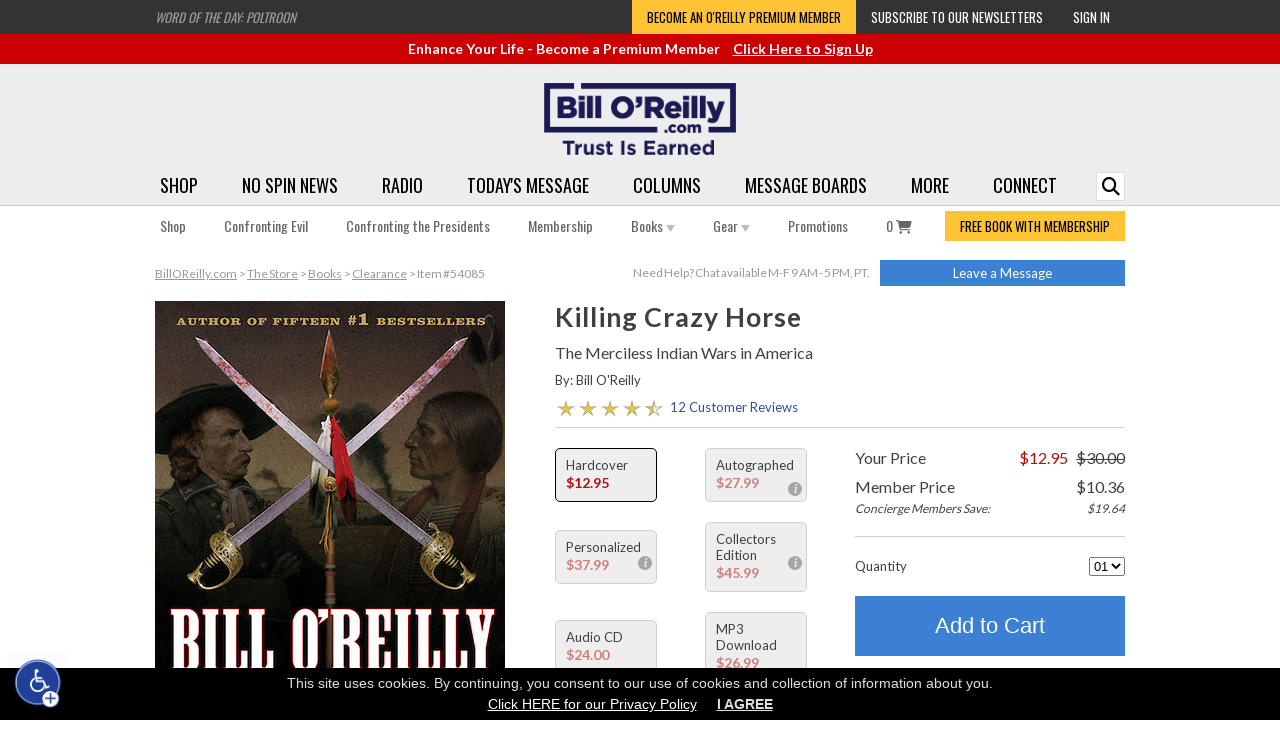

--- FILE ---
content_type: text/html;charset=ISO-8859-1
request_url: https://admin.billoreilly.com/pg/jsp/common/top/blurbs.jsp
body_size: 1178
content:















<span class="blurb-slide"><a href="/factor-words-of-the-day">Word of the Day: Poltroon</a></span>
    

<script type="text/javascript">
var topBlurbs = jQuery('.top-blurb').find('.blurb-slide'),
totalBlurbs = topBlurbs.length;
if(totalBlurbs > 1) {
    setInterval(function(){
        topBlurbs.each(function(index, element) {
            var ele = jQuery(element);
            if(ele.is(':visible')) {
                ele.hide({
                    duration: 250,
                    direction: 'right',
                    complete: function() {
                        var nextBlurb = index == (totalBlurbs-1) ? topBlurbs[0] : topBlurbs[index+1];
                        jQuery(nextBlurb).show({duration:250, direction: 'left'});
                    }
                });
            }
        });
    }, 7000);
}
</script>

--- FILE ---
content_type: text/html;charset=ISO-8859-1
request_url: https://admin.billoreilly.com/pg/jsp/store/signedbookstooltip.jsp?author=Bill%20O%27Reilly&billOnlyAutograph=false&billOnlyAutographAllVariants=false&section=collectorsedition
body_size: 955
content:

<div class="tooltipContainer signed-books">
	<div class="sectionContainer ">
		<div class="header">Autographed Books</div>
		<div class="description">This book is affixed with a bookplate sticker signed by Bill O'Reilly.</div>
	</div>
	<div class=" sectionContainer ">
		<div class="header">Personalized Books</div>
		<div class="description">This book is affixed with a bookplate sticker signed by Bill O'Reilly plus your personal message printed above.</div>
	</div>
	
	<div class="sectionContainer active">
		<div class="header">Collector's Editions</div>
		<div class="description">This book is hand-signed by Bill O'Reilly.</div>
	</div>	
</div>

--- FILE ---
content_type: text/html; charset=utf-8
request_url: https://www.google.com/recaptcha/api2/aframe
body_size: 183
content:
<!DOCTYPE HTML><html><head><meta http-equiv="content-type" content="text/html; charset=UTF-8"></head><body><script nonce="2xHZiW3CtK1kaKJHMlOnZw">/** Anti-fraud and anti-abuse applications only. See google.com/recaptcha */ try{var clients={'sodar':'https://pagead2.googlesyndication.com/pagead/sodar?'};window.addEventListener("message",function(a){try{if(a.source===window.parent){var b=JSON.parse(a.data);var c=clients[b['id']];if(c){var d=document.createElement('img');d.src=c+b['params']+'&rc='+(localStorage.getItem("rc::a")?sessionStorage.getItem("rc::b"):"");window.document.body.appendChild(d);sessionStorage.setItem("rc::e",parseInt(sessionStorage.getItem("rc::e")||0)+1);localStorage.setItem("rc::h",'1768769118831');}}}catch(b){}});window.parent.postMessage("_grecaptcha_ready", "*");}catch(b){}</script></body></html>